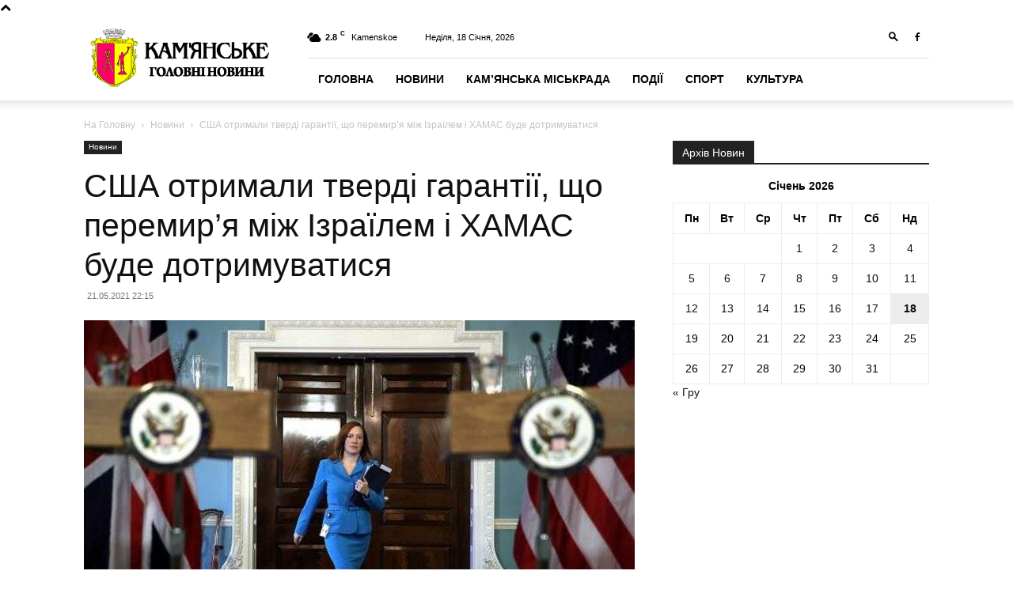

--- FILE ---
content_type: text/html; charset=UTF-8
request_url: https://kamenckoe.net/news/ssha-otrimali-tverdi-garanti%D1%97-shho-peremirya-mizh-izra%D1%97lem-i-hamas-bude-dotrimuvatisya/
body_size: 15974
content:
<!doctype html >
<!--[if IE 8]>    <html class="ie8" lang="en"> <![endif]-->
<!--[if IE 9]>    <html class="ie9" lang="en"> <![endif]-->
<!--[if gt IE 8]><!--> <html lang="uk" itemscope itemtype="https://schema.org/BlogPosting"> <!--<![endif]-->
<head>
    <title>США отримали тверді гарантії, що перемир&#8217;я між Ізраїлем і ХАМАС буде дотримуватися | Портал міста Кам&#039;янське</title>
    <meta charset="UTF-8" />
    <meta name="viewport" content="width=device-width, initial-scale=1.0">
    <link rel="pingback" href="https://kamenckoe.net/xmlrpc.php" />
    <meta name='robots' content='max-image-preview:large' />
<link rel="icon" type="image/png" href="https://kamenckoe.net/wp-content/uploads/2023/11/favico.png"><link rel="alternate" type="application/rss+xml" title="Портал міста Кам&#039;янське &raquo; стрічка" href="https://kamenckoe.net/feed/" />
<script type="text/javascript">
/* <![CDATA[ */
window._wpemojiSettings = {"baseUrl":"https:\/\/s.w.org\/images\/core\/emoji\/14.0.0\/72x72\/","ext":".png","svgUrl":"https:\/\/s.w.org\/images\/core\/emoji\/14.0.0\/svg\/","svgExt":".svg","source":{"concatemoji":"https:\/\/kamenckoe.net\/wp-includes\/js\/wp-emoji-release.min.js?ver=6.4.7"}};
/*! This file is auto-generated */
!function(i,n){var o,s,e;function c(e){try{var t={supportTests:e,timestamp:(new Date).valueOf()};sessionStorage.setItem(o,JSON.stringify(t))}catch(e){}}function p(e,t,n){e.clearRect(0,0,e.canvas.width,e.canvas.height),e.fillText(t,0,0);var t=new Uint32Array(e.getImageData(0,0,e.canvas.width,e.canvas.height).data),r=(e.clearRect(0,0,e.canvas.width,e.canvas.height),e.fillText(n,0,0),new Uint32Array(e.getImageData(0,0,e.canvas.width,e.canvas.height).data));return t.every(function(e,t){return e===r[t]})}function u(e,t,n){switch(t){case"flag":return n(e,"\ud83c\udff3\ufe0f\u200d\u26a7\ufe0f","\ud83c\udff3\ufe0f\u200b\u26a7\ufe0f")?!1:!n(e,"\ud83c\uddfa\ud83c\uddf3","\ud83c\uddfa\u200b\ud83c\uddf3")&&!n(e,"\ud83c\udff4\udb40\udc67\udb40\udc62\udb40\udc65\udb40\udc6e\udb40\udc67\udb40\udc7f","\ud83c\udff4\u200b\udb40\udc67\u200b\udb40\udc62\u200b\udb40\udc65\u200b\udb40\udc6e\u200b\udb40\udc67\u200b\udb40\udc7f");case"emoji":return!n(e,"\ud83e\udef1\ud83c\udffb\u200d\ud83e\udef2\ud83c\udfff","\ud83e\udef1\ud83c\udffb\u200b\ud83e\udef2\ud83c\udfff")}return!1}function f(e,t,n){var r="undefined"!=typeof WorkerGlobalScope&&self instanceof WorkerGlobalScope?new OffscreenCanvas(300,150):i.createElement("canvas"),a=r.getContext("2d",{willReadFrequently:!0}),o=(a.textBaseline="top",a.font="600 32px Arial",{});return e.forEach(function(e){o[e]=t(a,e,n)}),o}function t(e){var t=i.createElement("script");t.src=e,t.defer=!0,i.head.appendChild(t)}"undefined"!=typeof Promise&&(o="wpEmojiSettingsSupports",s=["flag","emoji"],n.supports={everything:!0,everythingExceptFlag:!0},e=new Promise(function(e){i.addEventListener("DOMContentLoaded",e,{once:!0})}),new Promise(function(t){var n=function(){try{var e=JSON.parse(sessionStorage.getItem(o));if("object"==typeof e&&"number"==typeof e.timestamp&&(new Date).valueOf()<e.timestamp+604800&&"object"==typeof e.supportTests)return e.supportTests}catch(e){}return null}();if(!n){if("undefined"!=typeof Worker&&"undefined"!=typeof OffscreenCanvas&&"undefined"!=typeof URL&&URL.createObjectURL&&"undefined"!=typeof Blob)try{var e="postMessage("+f.toString()+"("+[JSON.stringify(s),u.toString(),p.toString()].join(",")+"));",r=new Blob([e],{type:"text/javascript"}),a=new Worker(URL.createObjectURL(r),{name:"wpTestEmojiSupports"});return void(a.onmessage=function(e){c(n=e.data),a.terminate(),t(n)})}catch(e){}c(n=f(s,u,p))}t(n)}).then(function(e){for(var t in e)n.supports[t]=e[t],n.supports.everything=n.supports.everything&&n.supports[t],"flag"!==t&&(n.supports.everythingExceptFlag=n.supports.everythingExceptFlag&&n.supports[t]);n.supports.everythingExceptFlag=n.supports.everythingExceptFlag&&!n.supports.flag,n.DOMReady=!1,n.readyCallback=function(){n.DOMReady=!0}}).then(function(){return e}).then(function(){var e;n.supports.everything||(n.readyCallback(),(e=n.source||{}).concatemoji?t(e.concatemoji):e.wpemoji&&e.twemoji&&(t(e.twemoji),t(e.wpemoji)))}))}((window,document),window._wpemojiSettings);
/* ]]> */
</script>
<style id='wp-emoji-styles-inline-css' type='text/css'>

	img.wp-smiley, img.emoji {
		display: inline !important;
		border: none !important;
		box-shadow: none !important;
		height: 1em !important;
		width: 1em !important;
		margin: 0 0.07em !important;
		vertical-align: -0.1em !important;
		background: none !important;
		padding: 0 !important;
	}
</style>
<link rel='stylesheet' id='wp-block-library-css' href='https://kamenckoe.net/wp-includes/css/dist/block-library/style.min.css?ver=6.4.7' type='text/css' media='all' />
<style id='classic-theme-styles-inline-css' type='text/css'>
/*! This file is auto-generated */
.wp-block-button__link{color:#fff;background-color:#32373c;border-radius:9999px;box-shadow:none;text-decoration:none;padding:calc(.667em + 2px) calc(1.333em + 2px);font-size:1.125em}.wp-block-file__button{background:#32373c;color:#fff;text-decoration:none}
</style>
<style id='global-styles-inline-css' type='text/css'>
body{--wp--preset--color--black: #000000;--wp--preset--color--cyan-bluish-gray: #abb8c3;--wp--preset--color--white: #ffffff;--wp--preset--color--pale-pink: #f78da7;--wp--preset--color--vivid-red: #cf2e2e;--wp--preset--color--luminous-vivid-orange: #ff6900;--wp--preset--color--luminous-vivid-amber: #fcb900;--wp--preset--color--light-green-cyan: #7bdcb5;--wp--preset--color--vivid-green-cyan: #00d084;--wp--preset--color--pale-cyan-blue: #8ed1fc;--wp--preset--color--vivid-cyan-blue: #0693e3;--wp--preset--color--vivid-purple: #9b51e0;--wp--preset--gradient--vivid-cyan-blue-to-vivid-purple: linear-gradient(135deg,rgba(6,147,227,1) 0%,rgb(155,81,224) 100%);--wp--preset--gradient--light-green-cyan-to-vivid-green-cyan: linear-gradient(135deg,rgb(122,220,180) 0%,rgb(0,208,130) 100%);--wp--preset--gradient--luminous-vivid-amber-to-luminous-vivid-orange: linear-gradient(135deg,rgba(252,185,0,1) 0%,rgba(255,105,0,1) 100%);--wp--preset--gradient--luminous-vivid-orange-to-vivid-red: linear-gradient(135deg,rgba(255,105,0,1) 0%,rgb(207,46,46) 100%);--wp--preset--gradient--very-light-gray-to-cyan-bluish-gray: linear-gradient(135deg,rgb(238,238,238) 0%,rgb(169,184,195) 100%);--wp--preset--gradient--cool-to-warm-spectrum: linear-gradient(135deg,rgb(74,234,220) 0%,rgb(151,120,209) 20%,rgb(207,42,186) 40%,rgb(238,44,130) 60%,rgb(251,105,98) 80%,rgb(254,248,76) 100%);--wp--preset--gradient--blush-light-purple: linear-gradient(135deg,rgb(255,206,236) 0%,rgb(152,150,240) 100%);--wp--preset--gradient--blush-bordeaux: linear-gradient(135deg,rgb(254,205,165) 0%,rgb(254,45,45) 50%,rgb(107,0,62) 100%);--wp--preset--gradient--luminous-dusk: linear-gradient(135deg,rgb(255,203,112) 0%,rgb(199,81,192) 50%,rgb(65,88,208) 100%);--wp--preset--gradient--pale-ocean: linear-gradient(135deg,rgb(255,245,203) 0%,rgb(182,227,212) 50%,rgb(51,167,181) 100%);--wp--preset--gradient--electric-grass: linear-gradient(135deg,rgb(202,248,128) 0%,rgb(113,206,126) 100%);--wp--preset--gradient--midnight: linear-gradient(135deg,rgb(2,3,129) 0%,rgb(40,116,252) 100%);--wp--preset--font-size--small: 11px;--wp--preset--font-size--medium: 20px;--wp--preset--font-size--large: 32px;--wp--preset--font-size--x-large: 42px;--wp--preset--font-size--regular: 15px;--wp--preset--font-size--larger: 50px;--wp--preset--spacing--20: 0.44rem;--wp--preset--spacing--30: 0.67rem;--wp--preset--spacing--40: 1rem;--wp--preset--spacing--50: 1.5rem;--wp--preset--spacing--60: 2.25rem;--wp--preset--spacing--70: 3.38rem;--wp--preset--spacing--80: 5.06rem;--wp--preset--shadow--natural: 6px 6px 9px rgba(0, 0, 0, 0.2);--wp--preset--shadow--deep: 12px 12px 50px rgba(0, 0, 0, 0.4);--wp--preset--shadow--sharp: 6px 6px 0px rgba(0, 0, 0, 0.2);--wp--preset--shadow--outlined: 6px 6px 0px -3px rgba(255, 255, 255, 1), 6px 6px rgba(0, 0, 0, 1);--wp--preset--shadow--crisp: 6px 6px 0px rgba(0, 0, 0, 1);}:where(.is-layout-flex){gap: 0.5em;}:where(.is-layout-grid){gap: 0.5em;}body .is-layout-flow > .alignleft{float: left;margin-inline-start: 0;margin-inline-end: 2em;}body .is-layout-flow > .alignright{float: right;margin-inline-start: 2em;margin-inline-end: 0;}body .is-layout-flow > .aligncenter{margin-left: auto !important;margin-right: auto !important;}body .is-layout-constrained > .alignleft{float: left;margin-inline-start: 0;margin-inline-end: 2em;}body .is-layout-constrained > .alignright{float: right;margin-inline-start: 2em;margin-inline-end: 0;}body .is-layout-constrained > .aligncenter{margin-left: auto !important;margin-right: auto !important;}body .is-layout-constrained > :where(:not(.alignleft):not(.alignright):not(.alignfull)){max-width: var(--wp--style--global--content-size);margin-left: auto !important;margin-right: auto !important;}body .is-layout-constrained > .alignwide{max-width: var(--wp--style--global--wide-size);}body .is-layout-flex{display: flex;}body .is-layout-flex{flex-wrap: wrap;align-items: center;}body .is-layout-flex > *{margin: 0;}body .is-layout-grid{display: grid;}body .is-layout-grid > *{margin: 0;}:where(.wp-block-columns.is-layout-flex){gap: 2em;}:where(.wp-block-columns.is-layout-grid){gap: 2em;}:where(.wp-block-post-template.is-layout-flex){gap: 1.25em;}:where(.wp-block-post-template.is-layout-grid){gap: 1.25em;}.has-black-color{color: var(--wp--preset--color--black) !important;}.has-cyan-bluish-gray-color{color: var(--wp--preset--color--cyan-bluish-gray) !important;}.has-white-color{color: var(--wp--preset--color--white) !important;}.has-pale-pink-color{color: var(--wp--preset--color--pale-pink) !important;}.has-vivid-red-color{color: var(--wp--preset--color--vivid-red) !important;}.has-luminous-vivid-orange-color{color: var(--wp--preset--color--luminous-vivid-orange) !important;}.has-luminous-vivid-amber-color{color: var(--wp--preset--color--luminous-vivid-amber) !important;}.has-light-green-cyan-color{color: var(--wp--preset--color--light-green-cyan) !important;}.has-vivid-green-cyan-color{color: var(--wp--preset--color--vivid-green-cyan) !important;}.has-pale-cyan-blue-color{color: var(--wp--preset--color--pale-cyan-blue) !important;}.has-vivid-cyan-blue-color{color: var(--wp--preset--color--vivid-cyan-blue) !important;}.has-vivid-purple-color{color: var(--wp--preset--color--vivid-purple) !important;}.has-black-background-color{background-color: var(--wp--preset--color--black) !important;}.has-cyan-bluish-gray-background-color{background-color: var(--wp--preset--color--cyan-bluish-gray) !important;}.has-white-background-color{background-color: var(--wp--preset--color--white) !important;}.has-pale-pink-background-color{background-color: var(--wp--preset--color--pale-pink) !important;}.has-vivid-red-background-color{background-color: var(--wp--preset--color--vivid-red) !important;}.has-luminous-vivid-orange-background-color{background-color: var(--wp--preset--color--luminous-vivid-orange) !important;}.has-luminous-vivid-amber-background-color{background-color: var(--wp--preset--color--luminous-vivid-amber) !important;}.has-light-green-cyan-background-color{background-color: var(--wp--preset--color--light-green-cyan) !important;}.has-vivid-green-cyan-background-color{background-color: var(--wp--preset--color--vivid-green-cyan) !important;}.has-pale-cyan-blue-background-color{background-color: var(--wp--preset--color--pale-cyan-blue) !important;}.has-vivid-cyan-blue-background-color{background-color: var(--wp--preset--color--vivid-cyan-blue) !important;}.has-vivid-purple-background-color{background-color: var(--wp--preset--color--vivid-purple) !important;}.has-black-border-color{border-color: var(--wp--preset--color--black) !important;}.has-cyan-bluish-gray-border-color{border-color: var(--wp--preset--color--cyan-bluish-gray) !important;}.has-white-border-color{border-color: var(--wp--preset--color--white) !important;}.has-pale-pink-border-color{border-color: var(--wp--preset--color--pale-pink) !important;}.has-vivid-red-border-color{border-color: var(--wp--preset--color--vivid-red) !important;}.has-luminous-vivid-orange-border-color{border-color: var(--wp--preset--color--luminous-vivid-orange) !important;}.has-luminous-vivid-amber-border-color{border-color: var(--wp--preset--color--luminous-vivid-amber) !important;}.has-light-green-cyan-border-color{border-color: var(--wp--preset--color--light-green-cyan) !important;}.has-vivid-green-cyan-border-color{border-color: var(--wp--preset--color--vivid-green-cyan) !important;}.has-pale-cyan-blue-border-color{border-color: var(--wp--preset--color--pale-cyan-blue) !important;}.has-vivid-cyan-blue-border-color{border-color: var(--wp--preset--color--vivid-cyan-blue) !important;}.has-vivid-purple-border-color{border-color: var(--wp--preset--color--vivid-purple) !important;}.has-vivid-cyan-blue-to-vivid-purple-gradient-background{background: var(--wp--preset--gradient--vivid-cyan-blue-to-vivid-purple) !important;}.has-light-green-cyan-to-vivid-green-cyan-gradient-background{background: var(--wp--preset--gradient--light-green-cyan-to-vivid-green-cyan) !important;}.has-luminous-vivid-amber-to-luminous-vivid-orange-gradient-background{background: var(--wp--preset--gradient--luminous-vivid-amber-to-luminous-vivid-orange) !important;}.has-luminous-vivid-orange-to-vivid-red-gradient-background{background: var(--wp--preset--gradient--luminous-vivid-orange-to-vivid-red) !important;}.has-very-light-gray-to-cyan-bluish-gray-gradient-background{background: var(--wp--preset--gradient--very-light-gray-to-cyan-bluish-gray) !important;}.has-cool-to-warm-spectrum-gradient-background{background: var(--wp--preset--gradient--cool-to-warm-spectrum) !important;}.has-blush-light-purple-gradient-background{background: var(--wp--preset--gradient--blush-light-purple) !important;}.has-blush-bordeaux-gradient-background{background: var(--wp--preset--gradient--blush-bordeaux) !important;}.has-luminous-dusk-gradient-background{background: var(--wp--preset--gradient--luminous-dusk) !important;}.has-pale-ocean-gradient-background{background: var(--wp--preset--gradient--pale-ocean) !important;}.has-electric-grass-gradient-background{background: var(--wp--preset--gradient--electric-grass) !important;}.has-midnight-gradient-background{background: var(--wp--preset--gradient--midnight) !important;}.has-small-font-size{font-size: var(--wp--preset--font-size--small) !important;}.has-medium-font-size{font-size: var(--wp--preset--font-size--medium) !important;}.has-large-font-size{font-size: var(--wp--preset--font-size--large) !important;}.has-x-large-font-size{font-size: var(--wp--preset--font-size--x-large) !important;}
.wp-block-navigation a:where(:not(.wp-element-button)){color: inherit;}
:where(.wp-block-post-template.is-layout-flex){gap: 1.25em;}:where(.wp-block-post-template.is-layout-grid){gap: 1.25em;}
:where(.wp-block-columns.is-layout-flex){gap: 2em;}:where(.wp-block-columns.is-layout-grid){gap: 2em;}
.wp-block-pullquote{font-size: 1.5em;line-height: 1.6;}
</style>
<link rel='stylesheet' id='td-plugin-multi-purpose-css' href='https://kamenckoe.net/wp-content/plugins/td-composer/td-multi-purpose/style.css?ver=6217cd4d7820e3bfbc83cc495211f01b' type='text/css' media='all' />
<link rel='stylesheet' id='td-theme-css' href='https://kamenckoe.net/wp-content/themes/Newspaper/style.css?ver=12.6.5' type='text/css' media='all' />
<style id='td-theme-inline-css' type='text/css'>@media (max-width:767px){.td-header-desktop-wrap{display:none}}@media (min-width:767px){.td-header-mobile-wrap{display:none}}</style>
<link rel='stylesheet' id='td-legacy-framework-front-style-css' href='https://kamenckoe.net/wp-content/plugins/td-composer/legacy/Newspaper/assets/css/td_legacy_main.css?ver=6217cd4d7820e3bfbc83cc495211f01b' type='text/css' media='all' />
<link rel='stylesheet' id='td-standard-pack-framework-front-style-css' href='https://kamenckoe.net/wp-content/plugins/td-standard-pack/Newspaper/assets/css/td_standard_pack_main.css?ver=4a3a1b49b2d9e88d0d2e7189313f4145' type='text/css' media='all' />
<script type="text/javascript" src="https://kamenckoe.net/wp-includes/js/jquery/jquery.min.js?ver=3.7.1" id="jquery-core-js"></script>
<script type="text/javascript" src="https://kamenckoe.net/wp-includes/js/jquery/jquery-migrate.min.js?ver=3.4.1" id="jquery-migrate-js"></script>

<!-- OG: 3.1.2 --><link rel="image_src" href="https://kamenckoe.net/wp-content/uploads/2021/05/gettyimages_170390489_2_650x410_1_1300x820.jpg" /><meta name="msapplication-TileImage" content="https://kamenckoe.net/wp-content/uploads/2021/05/gettyimages_170390489_2_650x410_1_1300x820.jpg" />
<meta property="og:image" content="https://kamenckoe.net/wp-content/uploads/2021/05/gettyimages_170390489_2_650x410_1_1300x820.jpg" /><meta property="og:image:secure_url" content="https://kamenckoe.net/wp-content/uploads/2021/05/gettyimages_170390489_2_650x410_1_1300x820.jpg" /><meta property="og:image:width" content="1300" /><meta property="og:image:height" content="820" /><meta property="og:image:alt" content="gettyimages_170390489_2_650x410_1_1300x820" /><meta property="og:image:type" content="image/jpeg" /><meta property="og:description" content="США отримали тверді гарантії того, що досягнуті угоди про припинення вогню між Ізраїлем і палестинським угрупованням ХАМАС будуть дотримуватися. У Білому домі підкреслили, що мають намір &quot;дуже уважно стежити&quot; за дотриманням перемир&#039;я. Про це в ході регулярного брифінгу повідомила прессекретар Білого дому Джен Псакі. &quot;У нас є тверді запевнення відповідних сторін у тому, що вони..." /><meta property="og:type" content="article" /><meta property="og:locale" content="uk" /><meta property="og:site_name" content="Портал міста Кам&#039;янське" /><meta property="og:title" content="США отримали тверді гарантії, що перемир&#8217;я між Ізраїлем і ХАМАС буде дотримуватися" /><meta property="og:url" content="https://kamenckoe.net/news/ssha-otrimali-tverdi-garanti%d1%97-shho-peremirya-mizh-izra%d1%97lem-i-hamas-bude-dotrimuvatisya/" /><meta property="og:updated_time" content="2021-05-21T22:15:27+03:00" />
<meta property="article:published_time" content="2021-05-21T19:15:27+00:00" /><meta property="article:modified_time" content="2021-05-21T19:15:27+00:00" /><meta property="article:section" content="Новини" /><meta property="article:author:first_name" content="kamenckoe.net" /><meta property="article:author:username" content="kamenckoe.net" />
<meta property="twitter:partner" content="ogwp" /><meta property="twitter:card" content="summary_large_image" /><meta property="twitter:image" content="https://kamenckoe.net/wp-content/uploads/2021/05/gettyimages_170390489_2_650x410_1_1300x820.jpg" /><meta property="twitter:image:alt" content="gettyimages_170390489_2_650x410_1_1300x820" /><meta property="twitter:title" content="США отримали тверді гарантії, що перемир&#8217;я між Ізраїлем і ХАМАС буде дотримуватися" /><meta property="twitter:description" content="США отримали тверді гарантії того, що досягнуті угоди про припинення вогню між Ізраїлем і палестинським угрупованням ХАМАС будуть дотримуватися. У Білому домі підкреслили, що мають намір &quot;дуже..." /><meta property="twitter:url" content="https://kamenckoe.net/news/ssha-otrimali-tverdi-garanti%d1%97-shho-peremirya-mizh-izra%d1%97lem-i-hamas-bude-dotrimuvatisya/" />
<meta itemprop="image" content="https://kamenckoe.net/wp-content/uploads/2021/05/gettyimages_170390489_2_650x410_1_1300x820.jpg" /><meta itemprop="name" content="США отримали тверді гарантії, що перемир&#8217;я між Ізраїлем і ХАМАС буде дотримуватися" /><meta itemprop="headline" content="США отримали тверді гарантії, що перемир&#8217;я між Ізраїлем і ХАМАС буде дотримуватися" /><meta itemprop="description" content="США отримали тверді гарантії того, що досягнуті угоди про припинення вогню між Ізраїлем і палестинським угрупованням ХАМАС будуть дотримуватися. У Білому домі підкреслили, що мають намір &quot;дуже уважно стежити&quot; за дотриманням перемир&#039;я. Про це в ході регулярного брифінгу повідомила прессекретар Білого дому Джен Псакі. &quot;У нас є тверді запевнення відповідних сторін у тому, що вони..." /><meta itemprop="datePublished" content="2021-05-21" /><meta itemprop="dateModified" content="2021-05-21T19:15:27+00:00" /><meta itemprop="author" content="kamenckoe.net" />
<meta property="profile:first_name" content="kamenckoe.net" /><meta property="profile:username" content="kamenckoe.net" />
<!-- /OG -->

<link rel="https://api.w.org/" href="https://kamenckoe.net/wp-json/" /><link rel="alternate" type="application/json" href="https://kamenckoe.net/wp-json/wp/v2/posts/31522" /><link rel="EditURI" type="application/rsd+xml" title="RSD" href="https://kamenckoe.net/xmlrpc.php?rsd" />
<meta name="generator" content="WordPress 6.4.7" />
<link rel="canonical" href="https://kamenckoe.net/news/ssha-otrimali-tverdi-garanti%d1%97-shho-peremirya-mizh-izra%d1%97lem-i-hamas-bude-dotrimuvatisya/" />
<link rel='shortlink' href='https://kamenckoe.net/?p=31522' />
<link rel="alternate" type="application/json+oembed" href="https://kamenckoe.net/wp-json/oembed/1.0/embed?url=https%3A%2F%2Fkamenckoe.net%2Fnews%2Fssha-otrimali-tverdi-garanti%25d1%2597-shho-peremirya-mizh-izra%25d1%2597lem-i-hamas-bude-dotrimuvatisya%2F" />
<link rel="alternate" type="text/xml+oembed" href="https://kamenckoe.net/wp-json/oembed/1.0/embed?url=https%3A%2F%2Fkamenckoe.net%2Fnews%2Fssha-otrimali-tverdi-garanti%25d1%2597-shho-peremirya-mizh-izra%25d1%2597lem-i-hamas-bude-dotrimuvatisya%2F&#038;format=xml" />

<!-- JS generated by theme -->

<script>
    
    

	    var tdBlocksArray = []; //here we store all the items for the current page

	    // td_block class - each ajax block uses a object of this class for requests
	    function tdBlock() {
		    this.id = '';
		    this.block_type = 1; //block type id (1-234 etc)
		    this.atts = '';
		    this.td_column_number = '';
		    this.td_current_page = 1; //
		    this.post_count = 0; //from wp
		    this.found_posts = 0; //from wp
		    this.max_num_pages = 0; //from wp
		    this.td_filter_value = ''; //current live filter value
		    this.is_ajax_running = false;
		    this.td_user_action = ''; // load more or infinite loader (used by the animation)
		    this.header_color = '';
		    this.ajax_pagination_infinite_stop = ''; //show load more at page x
	    }

        // td_js_generator - mini detector
        ( function () {
            var htmlTag = document.getElementsByTagName("html")[0];

	        if ( navigator.userAgent.indexOf("MSIE 10.0") > -1 ) {
                htmlTag.className += ' ie10';
            }

            if ( !!navigator.userAgent.match(/Trident.*rv\:11\./) ) {
                htmlTag.className += ' ie11';
            }

	        if ( navigator.userAgent.indexOf("Edge") > -1 ) {
                htmlTag.className += ' ieEdge';
            }

            if ( /(iPad|iPhone|iPod)/g.test(navigator.userAgent) ) {
                htmlTag.className += ' td-md-is-ios';
            }

            var user_agent = navigator.userAgent.toLowerCase();
            if ( user_agent.indexOf("android") > -1 ) {
                htmlTag.className += ' td-md-is-android';
            }

            if ( -1 !== navigator.userAgent.indexOf('Mac OS X')  ) {
                htmlTag.className += ' td-md-is-os-x';
            }

            if ( /chrom(e|ium)/.test(navigator.userAgent.toLowerCase()) ) {
               htmlTag.className += ' td-md-is-chrome';
            }

            if ( -1 !== navigator.userAgent.indexOf('Firefox') ) {
                htmlTag.className += ' td-md-is-firefox';
            }

            if ( -1 !== navigator.userAgent.indexOf('Safari') && -1 === navigator.userAgent.indexOf('Chrome') ) {
                htmlTag.className += ' td-md-is-safari';
            }

            if( -1 !== navigator.userAgent.indexOf('IEMobile') ){
                htmlTag.className += ' td-md-is-iemobile';
            }

        })();

        var tdLocalCache = {};

        ( function () {
            "use strict";

            tdLocalCache = {
                data: {},
                remove: function (resource_id) {
                    delete tdLocalCache.data[resource_id];
                },
                exist: function (resource_id) {
                    return tdLocalCache.data.hasOwnProperty(resource_id) && tdLocalCache.data[resource_id] !== null;
                },
                get: function (resource_id) {
                    return tdLocalCache.data[resource_id];
                },
                set: function (resource_id, cachedData) {
                    tdLocalCache.remove(resource_id);
                    tdLocalCache.data[resource_id] = cachedData;
                }
            };
        })();

    
    
var td_viewport_interval_list=[{"limitBottom":767,"sidebarWidth":228},{"limitBottom":1018,"sidebarWidth":300},{"limitBottom":1140,"sidebarWidth":324}];
var td_animation_stack_effect="type0";
var tds_animation_stack=true;
var td_animation_stack_specific_selectors=".entry-thumb, img, .td-lazy-img";
var td_animation_stack_general_selectors=".td-animation-stack img, .td-animation-stack .entry-thumb, .post img, .td-animation-stack .td-lazy-img";
var tdc_is_installed="yes";
var td_ajax_url="https:\/\/kamenckoe.net\/wp-admin\/admin-ajax.php?td_theme_name=Newspaper&v=12.6.5";
var td_get_template_directory_uri="https:\/\/kamenckoe.net\/wp-content\/plugins\/td-composer\/legacy\/common";
var tds_snap_menu="snap";
var tds_logo_on_sticky="show_header_logo";
var tds_header_style="8";
var td_please_wait="\u0431\u0443\u0434\u044c \u043b\u0430\u0441\u043a\u0430, \u0437\u0430\u0447\u0435\u043a\u0430\u0439\u0442\u0435 ...";
var td_email_user_pass_incorrect="\u043a\u043e\u0440\u0438\u0441\u0442\u0443\u0432\u0430\u0447\u0430 \u0430\u0431\u043e \u043f\u0430\u0440\u043e\u043b\u044c \u043d\u0435\u043f\u0440\u0430\u0432\u0438\u043b\u044c\u043d\u0438\u0439!";
var td_email_user_incorrect="\u0435\u043b\u0435\u043a\u0442\u0440\u043e\u043d\u043d\u043e\u044e \u043f\u043e\u0448\u0442\u043e\u044e \u0430\u0431\u043e \u0456\u043c'\u044f \u043a\u043e\u0440\u0438\u0441\u0442\u0443\u0432\u0430\u0447\u0430 \u043d\u0435\u043f\u0440\u0430\u0432\u0438\u043b\u044c\u043d\u043e!";
var td_email_incorrect="E-mail \u043d\u0435\u043f\u0440\u0430\u0432\u0438\u043b\u044c\u043d\u043e!";
var td_user_incorrect="Username incorrect!";
var td_email_user_empty="Email or username empty!";
var td_pass_empty="Pass empty!";
var td_pass_pattern_incorrect="Invalid Pass Pattern!";
var td_retype_pass_incorrect="Retyped Pass incorrect!";
var tds_more_articles_on_post_enable="";
var tds_more_articles_on_post_time_to_wait="";
var tds_more_articles_on_post_pages_distance_from_top=0;
var tds_captcha="";
var tds_theme_color_site_wide="#4db2ec";
var tds_smart_sidebar="enabled";
var tdThemeName="Newspaper";
var tdThemeNameWl="Newspaper";
var td_magnific_popup_translation_tPrev="\u043f\u043e\u043f\u0435\u0440\u0435\u0434\u043d\u044f (\u043b\u0456\u0432\u043e\u0440\u0443\u0447 \u043a\u043b\u0430\u0432\u0456\u0448\u0443 \u0437\u0456 \u0441\u0442\u0440\u0456\u043b\u043a\u043e\u044e)";
var td_magnific_popup_translation_tNext="\u041d\u0430\u0441\u0442\u0443\u043f\u043d\u0438\u0439 (\u0441\u0442\u0440\u0456\u043b\u043a\u0430 \u0432\u043f\u0440\u0430\u0432\u043e)";
var td_magnific_popup_translation_tCounter="%curr% \u0437 %total%";
var td_magnific_popup_translation_ajax_tError="\u043a\u043e\u043d\u0442\u0435\u043d\u0442 \u0437 %url% \u043d\u0435 \u043c\u043e\u0436\u0435 \u0431\u0443\u0442\u0438 \u0437\u0430\u0432\u0430\u043d\u0442\u0430\u0436\u0435\u043d\u0438\u0439.";
var td_magnific_popup_translation_image_tError="\u0417\u043e\u0431\u0440\u0430\u0436\u0435\u043d\u043d\u044f #%curr% \u043d\u0435 \u043c\u043e\u0436\u0435 \u0431\u0443\u0442\u0438 \u0437\u0430\u0432\u0430\u043d\u0442\u0430\u0436\u0435\u043d\u0438\u0439.";
var tdBlockNonce="34f1e68786";
var tdMobileMenu="enabled";
var tdMobileSearch="enabled";
var tdDateNamesI18n={"month_names":["\u0421\u0456\u0447\u0435\u043d\u044c","\u041b\u044e\u0442\u0438\u0439","\u0411\u0435\u0440\u0435\u0437\u0435\u043d\u044c","\u041a\u0432\u0456\u0442\u0435\u043d\u044c","\u0422\u0440\u0430\u0432\u0435\u043d\u044c","\u0427\u0435\u0440\u0432\u0435\u043d\u044c","\u041b\u0438\u043f\u0435\u043d\u044c","\u0421\u0435\u0440\u043f\u0435\u043d\u044c","\u0412\u0435\u0440\u0435\u0441\u0435\u043d\u044c","\u0416\u043e\u0432\u0442\u0435\u043d\u044c","\u041b\u0438\u0441\u0442\u043e\u043f\u0430\u0434","\u0413\u0440\u0443\u0434\u0435\u043d\u044c"],"month_names_short":["\u0421\u0456\u0447","\u041b\u044e\u0442","\u0411\u0435\u0440","\u041a\u0432\u0456","\u0422\u0440\u0430","\u0427\u0435\u0440","\u041b\u0438\u043f","\u0421\u0435\u0440","\u0412\u0435\u0440","\u0416\u043e\u0432","\u041b\u0438\u0441","\u0413\u0440\u0443"],"day_names":["\u041d\u0435\u0434\u0456\u043b\u044f","\u041f\u043e\u043d\u0435\u0434\u0456\u043b\u043e\u043a","\u0412\u0456\u0432\u0442\u043e\u0440\u043e\u043a","\u0421\u0435\u0440\u0435\u0434\u0430","\u0427\u0435\u0442\u0432\u0435\u0440","\u041f\u2019\u044f\u0442\u043d\u0438\u0446\u044f","\u0421\u0443\u0431\u043e\u0442\u0430"],"day_names_short":["\u041d\u0434","\u041f\u043d","\u0412\u0442","\u0421\u0440","\u0427\u0442","\u041f\u0442","\u0421\u0431"]};
var tdb_modal_confirm="Save";
var tdb_modal_cancel="Cancel";
var tdb_modal_confirm_alt="Yes";
var tdb_modal_cancel_alt="No";
var td_ad_background_click_link="";
var td_ad_background_click_target="";
</script>


<!-- Header style compiled by theme -->

<style>:root{--td_header_color:#222222}:root{--td_header_color:#222222}</style>




<script type="application/ld+json">
    {
        "@context": "https://schema.org",
        "@type": "BreadcrumbList",
        "itemListElement": [
            {
                "@type": "ListItem",
                "position": 1,
                "item": {
                    "@type": "WebSite",
                    "@id": "https://kamenckoe.net/",
                    "name": "На Головну"
                }
            },
            {
                "@type": "ListItem",
                "position": 2,
                    "item": {
                    "@type": "WebPage",
                    "@id": "https://kamenckoe.net/category/news/",
                    "name": "Новини"
                }
            }
            ,{
                "@type": "ListItem",
                "position": 3,
                    "item": {
                    "@type": "WebPage",
                    "@id": "https://kamenckoe.net/news/ssha-otrimali-tverdi-garanti%d1%97-shho-peremirya-mizh-izra%d1%97lem-i-hamas-bude-dotrimuvatisya/",
                    "name": "США отримали тверді гарантії, що перемир&#8217;я між Ізраїлем і ХАМАС буде дотримуватися"                                
                }
            }    
        ]
    }
</script>
<link rel="icon" href="https://kamenckoe.net/wp-content/uploads/2018/04/cropped-Coat_of_Arms_of_Kamianske-32x32.png" sizes="32x32" />
<link rel="icon" href="https://kamenckoe.net/wp-content/uploads/2018/04/cropped-Coat_of_Arms_of_Kamianske-192x192.png" sizes="192x192" />
<link rel="apple-touch-icon" href="https://kamenckoe.net/wp-content/uploads/2018/04/cropped-Coat_of_Arms_of_Kamianske-180x180.png" />
<meta name="msapplication-TileImage" content="https://kamenckoe.net/wp-content/uploads/2018/04/cropped-Coat_of_Arms_of_Kamianske-270x270.png" />

<!-- Button style compiled by theme -->

<style></style>

	<style id="tdw-css-placeholder"></style></head>

<body class="post-template-default single single-post postid-31522 single-format-standard td-standard-pack ssha-otrimali-tverdi-garanti-shho-peremirya-mizh-izralem-i-hamas-bude-dotrimuvatisya global-block-template-1 td-animation-stack-type0 td-full-layout" itemscope="itemscope" itemtype="https://schema.org/WebPage">

<div class="td-scroll-up" data-style="style1"><i class="td-icon-menu-up"></i></div>
    <div class="td-menu-background" style="visibility:hidden"></div>
<div id="td-mobile-nav" style="visibility:hidden">
    <div class="td-mobile-container">
        <!-- mobile menu top section -->
        <div class="td-menu-socials-wrap">
            <!-- socials -->
            <div class="td-menu-socials">
                
        <span class="td-social-icon-wrap">
            <a target="_blank" href="https://www.facebook.com/kamiancke.net" title="Facebook">
                <i class="td-icon-font td-icon-facebook"></i>
                <span style="display: none">Facebook</span>
            </a>
        </span>            </div>
            <!-- close button -->
            <div class="td-mobile-close">
                <span><i class="td-icon-close-mobile"></i></span>
            </div>
        </div>

        <!-- login section -->
        
        <!-- menu section -->
        <div class="td-mobile-content">
            <div class="menu-osnovnoe-container"><ul id="menu-osnovnoe" class="td-mobile-main-menu"><li id="menu-item-4" class="menu-item menu-item-type-custom menu-item-object-custom menu-item-home menu-item-first menu-item-4"><a href="https://kamenckoe.net/">Головна</a></li>
<li id="menu-item-5" class="menu-item menu-item-type-taxonomy menu-item-object-category current-post-ancestor current-menu-parent current-post-parent menu-item-5"><a href="https://kamenckoe.net/category/news/">Новини</a></li>
<li id="menu-item-15161" class="menu-item menu-item-type-taxonomy menu-item-object-category menu-item-15161"><a href="https://kamenckoe.net/category/kamenskoe/">Кам&#8217;янська міськрада</a></li>
<li id="menu-item-10" class="menu-item menu-item-type-taxonomy menu-item-object-category menu-item-10"><a href="https://kamenckoe.net/category/accidents/">Події</a></li>
<li id="menu-item-6" class="menu-item menu-item-type-taxonomy menu-item-object-category menu-item-6"><a href="https://kamenckoe.net/category/sport/">Спорт</a></li>
<li id="menu-item-16061" class="menu-item menu-item-type-taxonomy menu-item-object-category menu-item-16061"><a href="https://kamenckoe.net/category/culture/">Культура</a></li>
</ul></div>        </div>
    </div>

    <!-- register/login section -->
    </div><div class="td-search-background" style="visibility:hidden"></div>
<div class="td-search-wrap-mob" style="visibility:hidden">
	<div class="td-drop-down-search">
		<form method="get" class="td-search-form" action="https://kamenckoe.net/">
			<!-- close button -->
			<div class="td-search-close">
				<span><i class="td-icon-close-mobile"></i></span>
			</div>
			<div role="search" class="td-search-input">
				<span>пошук</span>
				<input id="td-header-search-mob" type="text" value="" name="s" autocomplete="off" />
			</div>
		</form>
		<div id="td-aj-search-mob" class="td-ajax-search-flex"></div>
	</div>
</div>

    <div id="td-outer-wrap" class="td-theme-wrap">
    
        
            <div class="tdc-header-wrap ">

            <!--
Header style 8
-->


<div class="td-header-wrap td-header-style-8 ">
    
    <div class="td-container ">
        <div class="td-header-sp-logo">
                        <a class="td-main-logo" href="https://kamenckoe.net/">
                <img src="https://kamenckoe.net/wp-content/uploads/2018/04/kamenckoe.png" alt=""  width="327" height="106"/>
                <span class="td-visual-hidden">Портал міста Кам&#039;янське</span>
            </a>
                </div>
    </div>
    <div class="td-header-top-menu-full td-container-wrap ">
        <div class="td-container">
            <div class="td-header-row td-header-top-menu">
                
    <div class="top-bar-style-1">
        
<div class="td-header-sp-top-menu">


	<!-- td weather source: cache -->		<div class="td-weather-top-widget" id="td_top_weather_uid">
			<i class="td-icons broken-clouds-d"></i>
			<div class="td-weather-now" data-block-uid="td_top_weather_uid">
				<span class="td-big-degrees">2.8</span>
				<span class="td-weather-unit">C</span>
			</div>
			<div class="td-weather-header">
				<div class="td-weather-city">Kamenskoe</div>
			</div>
		</div>
		        <div class="td_data_time">
            <div >

                Неділя, 18 Січня, 2026
            </div>
        </div>
    </div>
        <div class="td-header-sp-top-widget">
            <div class="td-search-btns-wrap">
            <a id="td-header-search-button" href="#" aria-label="Search" role="button" class="dropdown-toggle " data-toggle="dropdown"><i class="td-icon-search"></i></a>
        </div>


        <div class="td-drop-down-search" aria-labelledby="td-header-search-button">
            <form method="get" class="td-search-form" action="https://kamenckoe.net/">
                <div role="search" class="td-head-form-search-wrap">
                    <input id="td-header-search" type="text" value="" name="s" autocomplete="off" /><input class="wpb_button wpb_btn-inverse btn" type="submit" id="td-header-search-top" value="пошук" />
                </div>
            </form>
            <div id="td-aj-search"></div>
        </div>
    
    
        
        <span class="td-social-icon-wrap">
            <a target="_blank" href="https://www.facebook.com/kamiancke.net" title="Facebook">
                <i class="td-icon-font td-icon-facebook"></i>
                <span style="display: none">Facebook</span>
            </a>
        </span>    </div>

    </div>

<!-- LOGIN MODAL -->

                <div id="login-form" class="white-popup-block mfp-hide mfp-with-anim td-login-modal-wrap">
                    <div class="td-login-wrap">
                        <a href="#" aria-label="Back" class="td-back-button"><i class="td-icon-modal-back"></i></a>
                        <div id="td-login-div" class="td-login-form-div td-display-block">
                            <div class="td-login-panel-title">увійти</div>
                            <div class="td-login-panel-descr">Ласкаво просимо! увійдіть в свій аккаунт</div>
                            <div class="td_display_err"></div>
                            <form id="loginForm" action="#" method="post">
                                <div class="td-login-inputs"><input class="td-login-input" autocomplete="username" type="text" name="login_email" id="login_email" value="" required><label for="login_email">Ваше ім'я користувача</label></div>
                                <div class="td-login-inputs"><input class="td-login-input" autocomplete="current-password" type="password" name="login_pass" id="login_pass" value="" required><label for="login_pass">пароль</label></div>
                                <input type="button"  name="login_button" id="login_button" class="wpb_button btn td-login-button" value="Логін">
                                
                            </form>

                            

                            <div class="td-login-info-text"><a href="#" id="forgot-pass-link">Forgot your password? Get help</a></div>
                            
                            
                            
                            
                        </div>

                        

                         <div id="td-forgot-pass-div" class="td-login-form-div td-display-none">
                            <div class="td-login-panel-title">Відновлення паролю</div>
                            <div class="td-login-panel-descr">відновити пароль</div>
                            <div class="td_display_err"></div>
                            <form id="forgotpassForm" action="#" method="post">
                                <div class="td-login-inputs"><input class="td-login-input" type="text" name="forgot_email" id="forgot_email" value="" required><label for="forgot_email">Вашу адресу електронної пошти</label></div>
                                <input type="button" name="forgot_button" id="forgot_button" class="wpb_button btn td-login-button" value="надішліть мій пароль">
                            </form>
                            <div class="td-login-info-text">Пароль буде по електронній пошті до вас.</div>
                        </div>
                        
                        
                    </div>
                </div>
                            </div>
        </div>
    </div>
    <div class="td-header-menu-wrap-full td-container-wrap ">
        
        <div class="td-header-menu-wrap td-header-gradient td-header-menu-no-search">
            <div class="td-container">
                <div class="td-header-row td-header-main-menu">
                    <div id="td-header-menu" role="navigation">
        <div id="td-top-mobile-toggle"><a href="#" role="button" aria-label="Menu"><i class="td-icon-font td-icon-mobile"></i></a></div>
        <div class="td-main-menu-logo td-logo-in-header">
        		<a class="td-mobile-logo td-sticky-header" aria-label="Logo" href="https://kamenckoe.net/">
			<img src="https://kamenckoe.net/wp-content/uploads/2023/11/mw_kamenckoe.png" alt=""  width="385" height="139"/>
		</a>
			<a class="td-header-logo td-sticky-header" aria-label="Logo" href="https://kamenckoe.net/">
			<img src="https://kamenckoe.net/wp-content/uploads/2018/04/kamenckoe.png" alt=""  width="385" height="139"/>
		</a>
	    </div>
    <div class="menu-osnovnoe-container"><ul id="menu-osnovnoe-1" class="sf-menu"><li class="menu-item menu-item-type-custom menu-item-object-custom menu-item-home menu-item-first td-menu-item td-normal-menu menu-item-4"><a href="https://kamenckoe.net/">Головна</a></li>
<li class="menu-item menu-item-type-taxonomy menu-item-object-category current-post-ancestor current-menu-parent current-post-parent td-menu-item td-normal-menu menu-item-5"><a href="https://kamenckoe.net/category/news/">Новини</a></li>
<li class="menu-item menu-item-type-taxonomy menu-item-object-category td-menu-item td-normal-menu menu-item-15161"><a href="https://kamenckoe.net/category/kamenskoe/">Кам&#8217;янська міськрада</a></li>
<li class="menu-item menu-item-type-taxonomy menu-item-object-category td-menu-item td-normal-menu menu-item-10"><a href="https://kamenckoe.net/category/accidents/">Події</a></li>
<li class="menu-item menu-item-type-taxonomy menu-item-object-category td-menu-item td-normal-menu menu-item-6"><a href="https://kamenckoe.net/category/sport/">Спорт</a></li>
<li class="menu-item menu-item-type-taxonomy menu-item-object-category td-menu-item td-normal-menu menu-item-16061"><a href="https://kamenckoe.net/category/culture/">Культура</a></li>
</ul></div></div>


    <div class="td-search-wrapper">
        <div id="td-top-search">
            <!-- Search -->
            <div class="header-search-wrap">
                <div class="dropdown header-search">
                    <a id="td-header-search-button-mob" href="#" role="button" aria-label="Search" class="dropdown-toggle " data-toggle="dropdown"><i class="td-icon-search"></i></a>
                </div>
            </div>
        </div>
    </div>

                </div>
            </div>
        </div>
    </div>

    
</div>
            </div>

            
    <div class="td-main-content-wrap td-container-wrap">

        <div class="td-container td-post-template-default ">
            <div class="td-crumb-container"><div class="entry-crumbs"><span><a title="" class="entry-crumb" href="https://kamenckoe.net/">На Головну</a></span> <i class="td-icon-right td-bread-sep"></i> <span><a title="переглянути всі повідомлення, в Новини" class="entry-crumb" href="https://kamenckoe.net/category/news/">Новини</a></span> <i class="td-icon-right td-bread-sep td-bred-no-url-last"></i> <span class="td-bred-no-url-last">США отримали тверді гарантії, що перемир&#8217;я між Ізраїлем і ХАМАС буде дотримуватися</span></div></div>

            <div class="td-pb-row">
                                        <div class="td-pb-span8 td-main-content" role="main">
                            <div class="td-ss-main-content">
                                
    <article id="post-31522" class="post-31522 post type-post status-publish format-standard has-post-thumbnail hentry category-news" itemscope itemtype="https://schema.org/Article">
        <div class="td-post-header">

            <!-- category --><ul class="td-category"><li class="entry-category"><a  href="https://kamenckoe.net/category/news/">Новини</a></li></ul>
            <header class="td-post-title">
                <h1 class="entry-title">США отримали тверді гарантії, що перемир&#8217;я між Ізраїлем і ХАМАС буде дотримуватися</h1>
                

                <div class="td-module-meta-info">
                    <!-- author -->                    <!-- date --><span class="td-post-date"><time class="entry-date updated td-module-date" datetime="2021-05-21T22:15:27+03:00" >21.05.2021 22:15</time></span>                    <!-- comments -->                    <!-- views -->                </div>

            </header>

        </div>

        
        <div class="td-post-content tagdiv-type">
            <!-- image --><div class="td-post-featured-image"><a href="https://kamenckoe.net/wp-content/uploads/2021/05/gettyimages_170390489_2_650x410_1_1300x820.jpg" data-caption=""><img width="696" height="439" class="entry-thumb td-modal-image" src="https://kamenckoe.net/wp-content/uploads/2021/05/gettyimages_170390489_2_650x410_1_1300x820-696x439.jpg" srcset="https://kamenckoe.net/wp-content/uploads/2021/05/gettyimages_170390489_2_650x410_1_1300x820-696x439.jpg 696w, https://kamenckoe.net/wp-content/uploads/2021/05/gettyimages_170390489_2_650x410_1_1300x820-300x189.jpg 300w, https://kamenckoe.net/wp-content/uploads/2021/05/gettyimages_170390489_2_650x410_1_1300x820-1024x646.jpg 1024w, https://kamenckoe.net/wp-content/uploads/2021/05/gettyimages_170390489_2_650x410_1_1300x820-768x484.jpg 768w, https://kamenckoe.net/wp-content/uploads/2021/05/gettyimages_170390489_2_650x410_1_1300x820-1068x674.jpg 1068w, https://kamenckoe.net/wp-content/uploads/2021/05/gettyimages_170390489_2_650x410_1_1300x820-666x420.jpg 666w, https://kamenckoe.net/wp-content/uploads/2021/05/gettyimages_170390489_2_650x410_1_1300x820-1200x757.jpg 1200w, https://kamenckoe.net/wp-content/uploads/2021/05/gettyimages_170390489_2_650x410_1_1300x820.jpg 1300w" sizes="(max-width: 696px) 100vw, 696px" alt="" title="gettyimages_170390489_2_650x410_1_1300x820"/></a></div>
            <!-- content --><p>США отримали тверді гарантії того, що досягнуті угоди про припинення вогню між Ізраїлем і палестинським угрупованням ХАМАС будуть дотримуватися. У Білому домі підкреслили, що мають намір &quot;дуже уважно стежити&quot; за дотриманням перемир&#039;я.</p>
<p>Про це в ході регулярного брифінгу повідомила прессекретар Білого дому Джен Псакі.</p>
<p>&quot;У нас є тверді запевнення відповідних сторін у тому, що вони прихильні припинення вогню&quot;, &#8211; сказала вона.</p>
<p>Псакі підкреслила, що США будуть &quot;дуже уважно стежити&quot; за дотриманням перемир&#039;я.</p>
<p>Нагадаємо, ввечері 20 травня військовий кабінет при уряді Ізраїлю одноголосно проголосував за припинення вогню в секторі Газа. Перемир&#039;я почалося 21 травня з 02:00 за місцевим часом. Сторони припинили обстріли.</p>
<p>Проте вже вранці 21 травня в Єрусалимі на Храмовій горі сталися сутички між ізраїльською поліцією і мусульманами у перший день перемир&#039;я між Ізраїлем і ХАМАС. Останні намагалися провести &quot;марш перемоги&quot; на підтримку ХАМАС.</p>
<p>Як писало РБК-Україна, до Верховної Ради внесли проєкт постанови про засудження діяльності Радикальної ісламської організації ХАМАС та визнання її терористичною. Документ зареєстровано за №5530.</p>
        </div>

        <footer>
            <!-- post pagination -->            <!-- review -->
            <div class="td-post-source-tags">
                <!-- source via -->                <!-- tags -->            </div>

                        <!-- next prev --><div class="td-block-row td-post-next-prev"><div class="td-block-span6 td-post-prev-post"><div class="td-post-next-prev-content"><span>попередня стаття</span><a href="https://kamenckoe.net/news/zelenskij-pidpisav-sankczi%d1%97-proti-rosijskih-telekanaliv-i-kompanij/">Зеленський підписав санкції проти російських телеканалів і компаній</a></div></div><div class="td-next-prev-separator"></div><div class="td-block-span6 td-post-next-post"><div class="td-post-next-prev-content"><span>наступна стаття</span><a href="https://kamenckoe.net/news/u-nigeri%d1%97-rozbivsya-vijskovij-litak-zaginuv-nachalnik-shtabu-armi%d1%97-kra%d1%97ni/">У Нігерії розбився військовий літак: загинув начальник штабу армії країни</a></div></div></div>            <!-- author box --><div class="td-author-name vcard author" style="display: none"><span class="fn"><a href="https://kamenckoe.net/author/admin/">kamenckoe.net</a></span></div>            <!-- meta --><span class="td-page-meta" itemprop="author" itemscope itemtype="https://schema.org/Person"><meta itemprop="name" content="kamenckoe.net"><meta itemprop="url" content="https://kamenckoe.net/author/admin/"></span><meta itemprop="datePublished" content="2021-05-21T22:15:27+03:00"><meta itemprop="dateModified" content="2021-05-21T22:15:27+03:00"><meta itemscope itemprop="mainEntityOfPage" itemType="https://schema.org/WebPage" itemid="https://kamenckoe.net/news/ssha-otrimali-tverdi-garanti%d1%97-shho-peremirya-mizh-izra%d1%97lem-i-hamas-bude-dotrimuvatisya/"/><span class="td-page-meta" itemprop="publisher" itemscope itemtype="https://schema.org/Organization"><span class="td-page-meta" itemprop="logo" itemscope itemtype="https://schema.org/ImageObject"><meta itemprop="url" content="https://kamenckoe.net/wp-content/uploads/2018/04/kamenckoe.png"></span><meta itemprop="name" content="Портал міста Кам&#039;янське"></span><meta itemprop="headline " content="США отримали тверді гарантії, що перемир&#039;я між Ізраїлем і ХАМАС буде дотримуватися"><span class="td-page-meta" itemprop="image" itemscope itemtype="https://schema.org/ImageObject"><meta itemprop="url" content="https://kamenckoe.net/wp-content/uploads/2021/05/gettyimages_170390489_2_650x410_1_1300x820.jpg"><meta itemprop="width" content="1300"><meta itemprop="height" content="820"></span>        </footer>

    </article> <!-- /.post -->

    <div class="td_block_wrap td_block_related_posts tdi_2 td_with_ajax_pagination td-pb-border-top td_block_template_1"  data-td-block-uid="tdi_2" ><script>var block_tdi_2 = new tdBlock();
block_tdi_2.id = "tdi_2";
block_tdi_2.atts = '{"limit":3,"ajax_pagination":"next_prev","live_filter":"cur_post_same_categories","td_ajax_filter_type":"td_custom_related","class":"tdi_2","td_column_number":3,"block_type":"td_block_related_posts","live_filter_cur_post_id":31522,"live_filter_cur_post_author":"1","block_template_id":"","header_color":"","ajax_pagination_infinite_stop":"","offset":"","td_ajax_preloading":"","td_filter_default_txt":"","td_ajax_filter_ids":"","el_class":"","color_preset":"","ajax_pagination_next_prev_swipe":"","border_top":"","css":"","tdc_css":"","tdc_css_class":"tdi_2","tdc_css_class_style":"tdi_2_rand_style"}';
block_tdi_2.td_column_number = "3";
block_tdi_2.block_type = "td_block_related_posts";
block_tdi_2.post_count = "3";
block_tdi_2.found_posts = "74574";
block_tdi_2.header_color = "";
block_tdi_2.ajax_pagination_infinite_stop = "";
block_tdi_2.max_num_pages = "24858";
tdBlocksArray.push(block_tdi_2);
</script><h4 class="td-related-title td-block-title"><a id="tdi_3" class="td-related-left td-cur-simple-item" data-td_filter_value="" data-td_block_id="tdi_2" href="#">СТАТТІ ПО ТЕМІ</a><a id="tdi_4" class="td-related-right" data-td_filter_value="td_related_more_from_author" data-td_block_id="tdi_2" href="#">БІЛЬШЕ ВІД АВТОРА</a></h4><div id=tdi_2 class="td_block_inner">

	<div class="td-related-row">

	<div class="td-related-span4">

        <div class="td_module_related_posts td-animation-stack td_mod_related_posts">
            <div class="td-module-image">
                <div class="td-module-thumb"><a href="https://kamenckoe.net/news/zelenskyj-vidomo-pro-dvoh-zagyblyh-vid-nichnyh-udariv-rf-postrazhdaly-desyatky-lyudej/"  rel="bookmark" class="td-image-wrap " title="Зеленський: відомо про двох загиблих від нічних ударів РФ, постраждали десятки людей" ><img class="entry-thumb" src="[data-uri]" alt="" title="Зеленський: відомо про двох загиблих від нічних ударів РФ, постраждали десятки людей" data-type="image_tag" data-img-url="https://kamenckoe.net/wp-content/uploads/2026/01/0d32d03b-fd2a-4a57-bff7-9d66845832fb_w800_h450-218x150.jpg"  width="218" height="150" /></a></div>                <a href="https://kamenckoe.net/category/news/" class="td-post-category">Новини</a>            </div>
            <div class="item-details">
                <h3 class="entry-title td-module-title"><a href="https://kamenckoe.net/news/zelenskyj-vidomo-pro-dvoh-zagyblyh-vid-nichnyh-udariv-rf-postrazhdaly-desyatky-lyudej/"  rel="bookmark" title="Зеленський: відомо про двох загиблих від нічних ударів РФ, постраждали десятки людей">Зеленський: відомо про двох загиблих від нічних ударів РФ, постраждали десятки людей</a></h3>            </div>
        </div>
        
	</div> <!-- ./td-related-span4 -->

	<div class="td-related-span4">

        <div class="td_module_related_posts td-animation-stack td_mod_related_posts">
            <div class="td-module-image">
                <div class="td-module-thumb"><a href="https://kamenckoe.net/news/czina-za-komfort-chomu-kvartyry-na-pravomu-berezi-kyyeva-dorozhchi-nizh-na-livomu/"  rel="bookmark" class="td-image-wrap " title="Ціна за комфорт: чому квартири на правому березі Києва дорожчі, ніж на лівому" ><img class="entry-thumb" src="[data-uri]" alt="" title="Ціна за комфорт: чому квартири на правому березі Києва дорожчі, ніж на лівому" data-type="image_tag" data-img-url="https://kamenckoe.net/wp-content/uploads/2026/01/vesna_pogoda_prognoz_podol_zabudova_peyzazh_gettyimages_1250655791_463aba010cdb7be3750143f75a317140_1300x820-218x150.jpg"  width="218" height="150" /></a></div>                <a href="https://kamenckoe.net/category/news/" class="td-post-category">Новини</a>            </div>
            <div class="item-details">
                <h3 class="entry-title td-module-title"><a href="https://kamenckoe.net/news/czina-za-komfort-chomu-kvartyry-na-pravomu-berezi-kyyeva-dorozhchi-nizh-na-livomu/"  rel="bookmark" title="Ціна за комфорт: чому квартири на правому березі Києва дорожчі, ніж на лівому">Ціна за комфорт: чому квартири на правому березі Києва дорожчі, ніж на лівому</a></h3>            </div>
        </div>
        
	</div> <!-- ./td-related-span4 -->

	<div class="td-related-span4">

        <div class="td_module_related_posts td-animation-stack td_mod_related_posts">
            <div class="td-module-image">
                <div class="td-module-thumb"><a href="https://kamenckoe.net/news/udar-rf-po-pidpryyemstvu-na-hmelnychchyni-zyavylysya-foto-naslidkiv/"  rel="bookmark" class="td-image-wrap " title="Удар РФ по підприємству на Хмельниччині: з&#8217;явилися фото наслідків" ><img class="entry-thumb" src="[data-uri]" alt="" title="Удар РФ по підприємству на Хмельниччині: з&#8217;явилися фото наслідків" data-type="image_tag" data-img-url="https://kamenckoe.net/wp-content/uploads/2026/01/imgonline_com_ua_resize_6ui78xmrljrhwjlt_4eeae5da2b1ac1e3d14c7f4a79bb52d2_1300x820-218x150.jpg"  width="218" height="150" /></a></div>                <a href="https://kamenckoe.net/category/news/" class="td-post-category">Новини</a>            </div>
            <div class="item-details">
                <h3 class="entry-title td-module-title"><a href="https://kamenckoe.net/news/udar-rf-po-pidpryyemstvu-na-hmelnychchyni-zyavylysya-foto-naslidkiv/"  rel="bookmark" title="Удар РФ по підприємству на Хмельниччині: з&#8217;явилися фото наслідків">Удар РФ по підприємству на Хмельниччині: з&#8217;явилися фото наслідків</a></h3>            </div>
        </div>
        
	</div> <!-- ./td-related-span4 --></div><!--./row-fluid--></div><div class="td-next-prev-wrap"><a href="#" class="td-ajax-prev-page ajax-page-disabled" aria-label="prev-page" id="prev-page-tdi_2" data-td_block_id="tdi_2"><i class="td-next-prev-icon td-icon-font td-icon-menu-left"></i></a><a href="#"  class="td-ajax-next-page" aria-label="next-page" id="next-page-tdi_2" data-td_block_id="tdi_2"><i class="td-next-prev-icon td-icon-font td-icon-menu-right"></i></a></div></div> <!-- ./block -->
                                </div>
                        </div>
                        <div class="td-pb-span4 td-main-sidebar" role="complementary">
                            <div class="td-ss-main-sidebar">
                                <aside id="calendar-2" class="td_block_template_1 widget calendar-2 widget_calendar"><h4 class="block-title"><span>Архів Новин</span></h4><div id="calendar_wrap" class="calendar_wrap"><table id="wp-calendar" class="wp-calendar-table">
	<caption>Січень 2026</caption>
	<thead>
	<tr>
		<th scope="col" title="Понеділок">Пн</th>
		<th scope="col" title="Вівторок">Вт</th>
		<th scope="col" title="Середа">Ср</th>
		<th scope="col" title="Четвер">Чт</th>
		<th scope="col" title="П’ятниця">Пт</th>
		<th scope="col" title="Субота">Сб</th>
		<th scope="col" title="Неділя">Нд</th>
	</tr>
	</thead>
	<tbody>
	<tr>
		<td colspan="3" class="pad">&nbsp;</td><td><a href="https://kamenckoe.net/2026/01/01/" aria-label="Записи оприлюднені 01.01.2026">1</a></td><td><a href="https://kamenckoe.net/2026/01/02/" aria-label="Записи оприлюднені 02.01.2026">2</a></td><td><a href="https://kamenckoe.net/2026/01/03/" aria-label="Записи оприлюднені 03.01.2026">3</a></td><td><a href="https://kamenckoe.net/2026/01/04/" aria-label="Записи оприлюднені 04.01.2026">4</a></td>
	</tr>
	<tr>
		<td><a href="https://kamenckoe.net/2026/01/05/" aria-label="Записи оприлюднені 05.01.2026">5</a></td><td><a href="https://kamenckoe.net/2026/01/06/" aria-label="Записи оприлюднені 06.01.2026">6</a></td><td><a href="https://kamenckoe.net/2026/01/07/" aria-label="Записи оприлюднені 07.01.2026">7</a></td><td><a href="https://kamenckoe.net/2026/01/08/" aria-label="Записи оприлюднені 08.01.2026">8</a></td><td><a href="https://kamenckoe.net/2026/01/09/" aria-label="Записи оприлюднені 09.01.2026">9</a></td><td><a href="https://kamenckoe.net/2026/01/10/" aria-label="Записи оприлюднені 10.01.2026">10</a></td><td><a href="https://kamenckoe.net/2026/01/11/" aria-label="Записи оприлюднені 11.01.2026">11</a></td>
	</tr>
	<tr>
		<td><a href="https://kamenckoe.net/2026/01/12/" aria-label="Записи оприлюднені 12.01.2026">12</a></td><td><a href="https://kamenckoe.net/2026/01/13/" aria-label="Записи оприлюднені 13.01.2026">13</a></td><td><a href="https://kamenckoe.net/2026/01/14/" aria-label="Записи оприлюднені 14.01.2026">14</a></td><td><a href="https://kamenckoe.net/2026/01/15/" aria-label="Записи оприлюднені 15.01.2026">15</a></td><td><a href="https://kamenckoe.net/2026/01/16/" aria-label="Записи оприлюднені 16.01.2026">16</a></td><td><a href="https://kamenckoe.net/2026/01/17/" aria-label="Записи оприлюднені 17.01.2026">17</a></td><td id="today"><a href="https://kamenckoe.net/2026/01/18/" aria-label="Записи оприлюднені 18.01.2026">18</a></td>
	</tr>
	<tr>
		<td>19</td><td>20</td><td>21</td><td>22</td><td>23</td><td>24</td><td>25</td>
	</tr>
	<tr>
		<td>26</td><td>27</td><td>28</td><td>29</td><td>30</td><td>31</td>
		<td class="pad" colspan="1">&nbsp;</td>
	</tr>
	</tbody>
	</table><nav aria-label="Попередній і наступний місяці" class="wp-calendar-nav">
		<span class="wp-calendar-nav-prev"><a href="https://kamenckoe.net/2025/12/">&laquo; Гру</a></span>
		<span class="pad">&nbsp;</span>
		<span class="wp-calendar-nav-next">&nbsp;</span>
	</nav></div></aside>                            </div>
                        </div>
                                    </div> <!-- /.td-pb-row -->
        </div> <!-- /.td-container -->
    </div> <!-- /.td-main-content-wrap -->


	
	
            <div class="tdc-footer-wrap ">

                <!-- Footer -->
				
                <!-- Sub Footer -->
				    <div class="td-sub-footer-container td-container-wrap ">
        <div class="td-container">
            <div class="td-pb-row">
                <div class="td-pb-span td-sub-footer-menu">
                                    </div>

                <div class="td-pb-span td-sub-footer-copy">
                    &copy;  2016-2025 © Kamenckoe.net <br> <b><a href="/cdn-cgi/l/email-protection#6a040f1d192a010b070f040901050f44040f1e"><span class="__cf_email__" data-cfemail="c8a6adbfbb88a3a9a5ada6aba3a7ade6a6adbc">[email&#160;protected]</span></a></b>   <br> <b><a href="tel:+380974118643"> тел. 097 411 86 43</a></b>                </div>
            </div>
        </div>
    </div>
            </div><!--close td-footer-wrap-->
			

</div><!--close td-outer-wrap-->




    <!--

        Theme: Newspaper by tagDiv.com 2024
        Version: 12.6.5 (rara)
        Deploy mode: deploy
        
        uid: 696cb5686df97
    -->

    <script data-cfasync="false" src="/cdn-cgi/scripts/5c5dd728/cloudflare-static/email-decode.min.js"></script><script type="text/javascript" src="https://kamenckoe.net/wp-content/plugins/td-composer/legacy/Newspaper/js/tagdiv_theme.min.js?ver=12.6.5" id="td-site-min-js"></script>
<script type="text/javascript" src="https://kamenckoe.net/wp-content/plugins/td-composer/legacy/Newspaper/js/tdPostImages.js?ver=12.6.5" id="tdPostImages-js"></script>
<script type="text/javascript" src="https://kamenckoe.net/wp-content/plugins/td-composer/legacy/Newspaper/js/tdSmartSidebar.js?ver=12.6.5" id="tdSmartSidebar-js"></script>
<script type="text/javascript" src="https://kamenckoe.net/wp-content/plugins/td-composer/legacy/Newspaper/js/tdSocialSharing.js?ver=12.6.5" id="tdSocialSharing-js"></script>
<script type="text/javascript" src="https://kamenckoe.net/wp-content/plugins/td-composer/legacy/Newspaper/js/tdModalPostImages.js?ver=12.6.5" id="tdModalPostImages-js"></script>


<script type="text/javascript" src="https://kamenckoe.net/wp-content/plugins/td-composer/legacy/Newspaper/js/tdToTop.js?ver=12.6.5" id="tdToTop-js"></script>

<script type="text/javascript" src="https://kamenckoe.net/wp-content/plugins/td-composer/legacy/Newspaper/js/tdDatei18n.js?ver=12.6.5" id="tdDatei18n-js"></script>

<script type="text/javascript" src="https://kamenckoe.net/wp-content/plugins/td-composer/legacy/Newspaper/js/tdAnimationSprite.js?ver=12.6.5" id="tdAnimationSprite-js"></script>

<script type="text/javascript" src="https://kamenckoe.net/wp-content/plugins/td-composer/legacy/Newspaper/js/tdWeather.js?ver=12.6.5" id="tdWeather-js"></script>

<script type="text/javascript" src="https://kamenckoe.net/wp-content/plugins/td-composer/legacy/Newspaper/js/tdAjaxSearch.js?ver=12.6.5" id="tdAjaxSearch-js"></script>

<script type="text/javascript" src="https://kamenckoe.net/wp-content/plugins/td-composer/legacy/Newspaper/js/tdLogin.js?ver=12.6.5" id="tdLogin-js"></script>

<script type="text/javascript" src="https://kamenckoe.net/wp-content/plugins/td-composer/legacy/Newspaper/js/tdMenu.js?ver=12.6.5" id="tdMenu-js"></script>

<script type="text/javascript" src="https://kamenckoe.net/wp-content/plugins/td-composer/legacy/Newspaper/js/tdInfiniteLoader.js?ver=12.6.5" id="tdInfiniteLoader-js"></script>

<script type="text/javascript" src="https://kamenckoe.net/wp-content/plugins/td-composer/legacy/Newspaper/js/tdLoadingBox.js?ver=12.6.5" id="tdLoadingBox-js"></script>
<!-- JS generated by theme -->

<script>
    

			
				jQuery().ready(function () {
					tdWeather.addItem({"block_uid":"td_top_weather_uid","location":"Kamenskoe","api_location":"Kamenskoe","api_language":"uk","api_key":"754b8d6abaf128fb8a9ee90ed35e68da","today_icon":"broken-clouds-d","today_icon_text":"\u0445\u043c\u0430\u0440\u043d\u043e","today_temp":[2.7999999999999998,37.100000000000001],"today_humidity":75,"today_wind_speed":[10.4,6.4000000000000004],"today_min":[2.7999999999999998,37.100000000000001],"today_max":[2.7999999999999998,37.100000000000001],"today_clouds":99,"current_unit":0,"forecast":[{"timestamp":1578819600,"day_name":"\u041d\u0434","day_temp":[3,37],"owm_day_index":0},{"timestamp":1578873600,"day_name":"\u041f\u043d","day_temp":[6,43],"owm_day_index":5},{"timestamp":1578960000,"day_name":"\u0412\u0442","day_temp":[6,43],"owm_day_index":13},{"timestamp":1579046400,"day_name":"\u0421\u0440","day_temp":[6,42],"owm_day_index":21},{"timestamp":1579132800,"day_name":"\u0427\u0442","day_temp":[5,41],"owm_day_index":29}]});
				});
			
			
</script>


<script>var td_res_context_registered_atts=[];</script>

<script defer src="https://static.cloudflareinsights.com/beacon.min.js/vcd15cbe7772f49c399c6a5babf22c1241717689176015" integrity="sha512-ZpsOmlRQV6y907TI0dKBHq9Md29nnaEIPlkf84rnaERnq6zvWvPUqr2ft8M1aS28oN72PdrCzSjY4U6VaAw1EQ==" data-cf-beacon='{"version":"2024.11.0","token":"14c1c5df912f46f296a9e262613a8082","r":1,"server_timing":{"name":{"cfCacheStatus":true,"cfEdge":true,"cfExtPri":true,"cfL4":true,"cfOrigin":true,"cfSpeedBrain":true},"location_startswith":null}}' crossorigin="anonymous"></script>
</body>
</html>